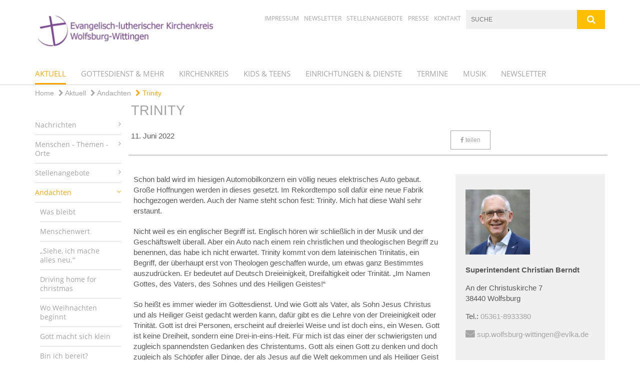

--- FILE ---
content_type: text/html; charset=utf-8
request_url: https://www.kirche-wolfsburg-wittingen.de/aktuell/andachten/andacht-2022-jun-11-christian-berndt
body_size: 16107
content:
<!DOCTYPE html>
<html lang='de'>
<head>
<!--[if lt IE 9]>
<script>'article aside footer header nav section time'.replace(/\w+/g,function(n){document.createElement(n)})</script>
<![endif]-->
<meta http-equiv="content-type" content="text/html; charset=utf-8" />
<title>Trinity</title>
<meta name="lang" content="de" />
<meta name="x-template" content="max-e:pages/media_release" />


<meta name="csrf-param" content="authenticity_token" />
<meta name="csrf-token" content="9MegdZgDPBO384/O3nLdDSu1au07lYcWEGXqgd4+Z+u4c+MJe7rIwIebMNy1BcZK1SqrUY570E8nvsiNoKyNeg==" />
<meta charset='utf-8'>
<meta content='kirchenkreis_wolfsburg_wittingen' name='x-siteprefix'>
<meta content='raphael' name='x-max-e-server'>
<meta content='IE=Edge,chrome=1' http-equiv='X-UA-Compatible'>
<meta content='width=device-width, initial-scale=1.0' name='viewport'>
<meta content='same-origin' name='referrer'>
<link rel="stylesheet" media="screen" href="https://assets-raphael.max-e.info/assets/application-f10422fc8e43019666c0b0452505b6cf4faae8c640daa8c6542361c73d3c225c.css" />
<script src="https://assets-raphael.max-e.info/assets/application-83f87e3944d58de5ad99a30bf6ab8b1f8801f5d0896d5b396a8d1393be150677.js"></script>
<!-- /Favicon -->
<link rel="shortcut icon" type="image/x-icon" href="https://assets-raphael.max-e.info/damfiles/default/kirchenkreis_wolfsburg_wittingen/bilder/logos/kirchenkreis-ww-logo-ohne-schriftzug-c5749e6c9d7bae824c80b6f48f34ea0b.jpg" />
<!-- / Page Properties CSS -->
<style>
  /**
   * Variables
   */
  /**
   * Text
   */
  /**
   * Buttons
   */
  /**
   * Input
   */
  /**
   * Mixins
   */
  /**
   * Typography
   */
  body,
  html {
    font-family: verdana, Arial, Helvetica, sans-serif;
    font-size: 15px;
    font-weight: normal;
    line-height: 21.75px;
    color: #585858;
    background: #ffffff; }
  
  h1 {
    font-size: 27px;
    font-weight: normal;
    font-family: Arial, Arial, Helvetica, sans-serif;
    line-height: 1.5;
    margin: 0;
      margin-bottom: 10px;
    display: inline-block;
    color: #A4A4A4; }
    h1:after {
      clear: both;
      content: "";
      display: table; }
    h1.block {
      display: block; }
    h1.inline {
      display: inline-block; }
  
  h2 {
    font-size: 22.5px;
    font-weight: normal;
    font-family: Arial, Arial, Helvetica, sans-serif;
    line-height: 1.3;
    margin: 0;
      margin-bottom: 10px;
    display: inline-block;
    color: #A4A4A4; }
    h2:after {
      clear: both;
      content: "";
      display: table; }
    h2.block {
      display: block; }
    h2.inline {
      display: inline-block; }
  
  h3 {
    font-size: 16.5px;
    font-weight: bold;
    font-family: Arial, Arial, Helvetica, sans-serif;
    line-height: 1.5;
    margin: 0;
      margin-bottom: 10px;
    display: inline-block;
    color: #A4A4A4; }
    h3:after {
      clear: both;
      content: "";
      display: table; }
    h3.block {
      display: block; }
    h3.inline {
      display: inline-block; }
  
  h4,
  .sv_qstn h5 {
    font-size: 15px;
    font-weight: bold;
    font-family: Arial, Arial, Helvetica, sans-serif;
    line-height: 18.75px;
    margin: 0;
      margin-bottom: 10px;
    display: inline-block;
    color: #A4A4A4; }
    h4:after,
    .sv_qstn h5:after {
      clear: both;
      content: "";
      display: table; }
    h4.block,
    .sv_qstn h5.block {
      display: block; }
    h4.inline,
    .sv_qstn h5.inline {
      display: inline-block; }
  
  #homepage .underlined {
    border-bottom: 1px solid #A4A4A4; }
  
  p {
    font-size: 15px;
    line-height: 21.75px; }
  
  .supplement {
    color: #585858;
    font-size: 12px;
    line-height: 22.5px; }
  
  .leaflet-container a,
  a {
    color: #A4A4A4; }
    .leaflet-container a:hover, .leaflet-container a:active, .leaflet-container a.active, .leaflet-container a:focus,
    a:hover,
    a:active,
    a.active,
    a:focus {
      color: #F8A152; }
      .leaflet-container a:hover.icon:before, .leaflet-container a:hover.icon:after, .leaflet-container a:active.icon:before, .leaflet-container a:active.icon:after, .leaflet-container a.active.icon:before, .leaflet-container a.active.icon:after, .leaflet-container a:focus.icon:before, .leaflet-container a:focus.icon:after,
      a:hover.icon:before,
      a:hover.icon:after,
      a:active.icon:before,
      a:active.icon:after,
      a.active.icon:before,
      a.active.icon:after,
      a:focus.icon:before,
      a:focus.icon:after {
        color: #F8A152; }
    .leaflet-container a .text,
    a .text {
      color: #585858; }
  
  input {
    color: #585858;
    font-size: 15px;
    line-height: 21px;
    border: 1px solid #d8d8d8; }
    input::-webkit-input-placeholder, input:-moz-placeholder, input::-moz-placeholder, input:-ms-input-placeholder {
      color: #A4A4A4; }
      input::-webkit-input-placeholder:active::-webkit-input-placeholder, input::-webkit-input-placeholder:active:-moz-placeholder, input::-webkit-input-placeholder:active::-moz-placeholder, input::-webkit-input-placeholder:active:-ms-input-placeholder, input::-webkit-input-placeholder:focus::-webkit-input-placeholder, input::-webkit-input-placeholder:focus:-moz-placeholder, input::-webkit-input-placeholder:focus::-moz-placeholder, input::-webkit-input-placeholder:focus:-ms-input-placeholder, input:-moz-placeholder:active::-webkit-input-placeholder, input:-moz-placeholder:active:-moz-placeholder, input:-moz-placeholder:active::-moz-placeholder, input:-moz-placeholder:active:-ms-input-placeholder, input:-moz-placeholder:focus::-webkit-input-placeholder, input:-moz-placeholder:focus:-moz-placeholder, input:-moz-placeholder:focus::-moz-placeholder, input:-moz-placeholder:focus:-ms-input-placeholder, input::-moz-placeholder:active::-webkit-input-placeholder, input::-moz-placeholder:active:-moz-placeholder, input::-moz-placeholder:active::-moz-placeholder, input::-moz-placeholder:active:-ms-input-placeholder, input::-moz-placeholder:focus::-webkit-input-placeholder, input::-moz-placeholder:focus:-moz-placeholder, input::-moz-placeholder:focus::-moz-placeholder, input::-moz-placeholder:focus:-ms-input-placeholder, input:-ms-input-placeholder:active::-webkit-input-placeholder, input:-ms-input-placeholder:active:-moz-placeholder, input:-ms-input-placeholder:active::-moz-placeholder, input:-ms-input-placeholder:active:-ms-input-placeholder, input:-ms-input-placeholder:focus::-webkit-input-placeholder, input:-ms-input-placeholder:focus:-moz-placeholder, input:-ms-input-placeholder:focus::-moz-placeholder, input:-ms-input-placeholder:focus:-ms-input-placeholder {
        opacity: 0; }
    input:active, input:focus {
      border: 1px solid #Ffbf00; }
  
  label {
    font-size: 15px;
    font-weight: normal;
    line-height: 21px; }
  
  .date {
    color: #585858; }
  
  /**
   * Lists
   */
  .content ul li:before {
    color: #A4A4A4; }
  .content ol li:before {
    color: #A4A4A4; }
  
  /**
   * Defaults
   */
  .article-highlight {
    background: rgba(164, 164, 164, 0.1);
    padding: 15px; }
  
  .purple-light-bg {
    background-color: #Ffbf00; }
  
  .button-link {
    cursor: pointer;
    display: inline-block;
    font-size: 15px;
    font-weight: normal;
    background-color: #Ffbf00;
    -webkit-transition: background-color 0.5s ease;
    -moz-transition: background-color 0.5s ease;
    -o-transition: background-color 0.5s ease;
    transition: background-color 0.5s ease;
    text-align: center;
    color: #fff;
    line-height: 21px;
    padding: 10px;
    width: 100%; }
  
  .ul-columns {
    -moz-column-count: 2;
    -moz-column-gap: 20px;
    -webkit-column-count: 2;
    -webkit-column-gap: 20px;
    column-count: 2;
    column-gap: 20px;
    list-style-position: inside; }
    .ul-columns:hover {
      background-color: #A4A4A4;
      color: #fff; }
  
  /**
   * Buttons
   */
  .btn {
    background-color: #ffffff;
    border-color: #ffffff;
    color: #171717; }
    .btn:hover, .btn:focus, .btn:active, .btn.active {
      background-color: #ebebeb;
      border-color: #e0e0e0;
      color: #171717; }
    .btn.disabled, .btn.disabled:hover, .btn.disabled:focus, .btn.disabled:active, .btn.disabled.active, .btn[disabled], .btn[disabled]:hover, .btn[disabled]:focus, .btn[disabled]:active, .btn[disabled].active {
      background-color: #ffffff;
      border-color: #ffffff;
      opacity: 0.7; }
    .btn .badge {
      background-color: #fff;
      color: #ffffff; }
    .btn.primary, .btn-primary, .btn.press {
      background-color: #A4A4A4;
      border-color: #A4A4A4;
      color: white; }
      .btn.primary:hover, .btn.primary:focus, .btn.primary:active, .btn.primary.active, .btn-primary:hover, .btn-primary:focus, .btn-primary:active, .btn-primary.active, .btn.press:hover, .btn.press:focus, .btn.press:active, .btn.press.active {
        background-color: #909090;
        border-color: #858585;
        color: white; }
      .btn.primary.disabled, .btn.primary.disabled:hover, .btn.primary.disabled:focus, .btn.primary.disabled:active, .btn.primary.disabled.active, .btn.primary[disabled], .btn.primary[disabled]:hover, .btn.primary[disabled]:focus, .btn.primary[disabled]:active, .btn.primary[disabled].active, .btn-primary.disabled, .btn-primary.disabled:hover, .btn-primary.disabled:focus, .btn-primary.disabled:active, .btn-primary.disabled.active, .btn-primary[disabled], .btn-primary[disabled]:hover, .btn-primary[disabled]:focus, .btn-primary[disabled]:active, .btn-primary[disabled].active, .btn.press.disabled, .btn.press.disabled:hover, .btn.press.disabled:focus, .btn.press.disabled:active, .btn.press.disabled.active, .btn.press[disabled], .btn.press[disabled]:hover, .btn.press[disabled]:focus, .btn.press[disabled]:active, .btn.press[disabled].active {
        background-color: #A4A4A4;
        border-color: #A4A4A4;
        opacity: 0.7; }
      .btn.primary .badge, .btn-primary .badge, .btn.press .badge {
        background-color: #fff;
        color: #A4A4A4; }
    .btn.news {
      background-color: #ffa600;
      border-color: #ffa600;
      color: white; }
      .btn.news:hover, .btn.news:focus, .btn.news:active, .btn.news.active {
        background-color: #d68b00;
        border-color: #c27e00;
        color: white; }
      .btn.news.disabled, .btn.news.disabled:hover, .btn.news.disabled:focus, .btn.news.disabled:active, .btn.news.disabled.active, .btn.news[disabled], .btn.news[disabled]:hover, .btn.news[disabled]:focus, .btn.news[disabled]:active, .btn.news[disabled].active {
        background-color: #ffa600;
        border-color: #ffa600;
        opacity: 0.7; }
      .btn.news .badge {
        background-color: #fff;
        color: #ffa600; }
  
  button {
    cursor: pointer;
    display: inline-block;
    font-size: 15px;
    font-weight: normal;
    background-color: #Ffbf00;
    -webkit-transition: background-color 0.5s ease;
    -moz-transition: background-color 0.5s ease;
    -o-transition: background-color 0.5s ease;
    transition: background-color 0.5s ease;
    text-align: center;
    color: #fff;
    line-height: 21px;
    padding: 10px;
    width: 100%;
    border: 0;
    margin-top: 20px; }
    button[disabled] {
      background: #cccccc;
      cursor: not-allowed; }
  
  /**
   * Navigation
   */
  #main-navi li a,
  #meta li a,
  #left-navi li a {
    color: #A4A4A4;
    font-family: "Open Sans"; }
    #main-navi li a:active, #main-navi li a.active, #main-navi li a.icon:before,
    #meta li a:active,
    #meta li a.active,
    #meta li a.icon:before,
    #left-navi li a:active,
    #left-navi li a.active,
    #left-navi li a.icon:before {
      color: #ffa600; }
    #main-navi li a:hover, #main-navi li a:focus,
    #meta li a:hover,
    #meta li a:focus,
    #left-navi li a:hover,
    #left-navi li a:focus {
      color: #F8A152; }
  
  #main-navi ul.second-level-nav a:hover, #main-navi ul.second-level-nav a:active, #main-navi ul.second-level-nav a.active, #main-navi ul.second-level-nav a:focus {
    border-bottom: 1px solid #ffa600; }
  #main-navi li a {
    font-size: 15px;
    line-height: 18.75px; }
    #main-navi li a:active, #main-navi li a.active {
      border-bottom: 3px solid #ffa600; }
    #main-navi li a:hover, #main-navi li a:focus {
      border-bottom: 3px solid #F8A152; }
  #main-navi .button > a {
    border: 3px solid #A4A4A4;
    background-color: #A4A4A4; }
  #main-navi #hkd-layer a {
    color: #F8A152; }
    #main-navi #hkd-layer a:hover, #main-navi #hkd-layer a:active, #main-navi #hkd-layer a.active, #main-navi #hkd-layer a:focus {
      color: #A4A4A4; }
  
  #mobile-navi-alternative a:hover, #mobile-navi-alternative a:focus, #mobile-navi-alternative a:active, #mobile-navi-alternative a.active,
  #mobile-navi-alternative .sub-link:hover,
  #mobile-navi-alternative .sub-link:focus,
  #mobile-navi-alternative .sub-link:active,
  #mobile-navi-alternative .sub-link.active {
    color: #F8A152; }
  
  #mobile-navigation .button > a,
  #mobile-navigation .button .sub-link,
  #mobile-navi-alternative .button > a,
  #mobile-navi-alternative .button .sub-link {
    background-color: #F8A152; }
    #mobile-navigation .button > a:hover, #mobile-navigation .button > a:focus, #mobile-navigation .button > a:active, #mobile-navigation .button > a.active,
    #mobile-navigation .button .sub-link:hover,
    #mobile-navigation .button .sub-link:focus,
    #mobile-navigation .button .sub-link:active,
    #mobile-navigation .button .sub-link.active,
    #mobile-navi-alternative .button > a:hover,
    #mobile-navi-alternative .button > a:focus,
    #mobile-navi-alternative .button > a:active,
    #mobile-navi-alternative .button > a.active,
    #mobile-navi-alternative .button .sub-link:hover,
    #mobile-navi-alternative .button .sub-link:focus,
    #mobile-navi-alternative .button .sub-link:active,
    #mobile-navi-alternative .button .sub-link.active {
      color: #F8A152; }
  
  #meta li a {
    font-size: 12px;
    line-height: 18px; }
  
  #left-navi li a {
    font-size: 14px;
    line-height: 18px; }
  
  #toggle-mobile-nav {
    color: #A4A4A4; }
    #toggle-mobile-nav:hover, #toggle-mobile-nav:focus {
      color: #ffa600; }
  
  #header-hkd #toggle-mobile-nav {
    color: #A4A4A4; }
    #header-hkd #toggle-mobile-nav:hover, #header-hkd #toggle-mobile-nav:focus {
      color: #F8A152; }
  
  .mobileNavigation-wrapper a:hover {
    color: #A4A4A4; }
  
  /**
   * Boxen
   */
  .email-container,
  .box {
    background: #f0f0f0; }
  
  /**
   * Search
   */
  .search-form button {
    background-color: #Ffbf00; }
  
  .content #query {
    border: 1px solid #Ffbf00; }
  
  .search {
    background-color: #Ffbf00; }
  
  #g-and-k-search .bootstrap-select {
    border: 1px solid #Ffbf00; }
  
  /**
   * Header
   */
  #header .sprengel-name {
    color: #A4A4A4; }
  
  .header-bg {
    background-color: #ffffff; }
  
  #logo-subline {
    color: #A4A4A4;
    font-family: verdana, Arial, Helvetica, sans-serif; }
  
  /**
   * Slider
   */
  .homepage-slider .slick-slide .more,
  .header-slider .slick-slide .more {
    color: #A4A4A4; }
  
  /**
   * Wir E Box
   */
  .wir-e-box a.block:hover .name, .wir-e-box a.block:focus .name, .wir-e-box a.block:active .name {
    color: #F8A152; }
  
  /**
   * Overview Teaser Collection
   */
  .overview-teaser .teaser {
    background: #F8A152; }
    .overview-teaser .teaser:hover .read-more {
      background-color: #A4A4A4; }
  .overview-teaser .text {
    position: absolute;
    content: "";
    top: 0;
    height: 100%;
    width: 100%;
    background-color: #F8A152;
    background-color: rgba(248, 161, 82, 0.6); }
  .overview-teaser .read-more {
    cursor: pointer;
    display: inline-block;
    font-size: 15px;
    font-weight: normal;
    background-color: #Ffbf00;
    -webkit-transition: background-color 0.5s ease;
    -moz-transition: background-color 0.5s ease;
    -o-transition: background-color 0.5s ease;
    transition: background-color 0.5s ease;
    text-align: center;
    color: #fff;
    line-height: 21px;
    padding: 10px;
    width: 100%; }
  
  /**
   * Overview Main teaser
   */
  .overview-main-teaser .content-right {
    background: #f0f0f0; }
  .overview-main-teaser .search-btn {
    cursor: pointer;
    display: inline-block;
    font-size: 15px;
    font-weight: normal;
    background-color: #Ffbf00;
    -webkit-transition: background-color 0.5s ease;
    -moz-transition: background-color 0.5s ease;
    -o-transition: background-color 0.5s ease;
    transition: background-color 0.5s ease;
    text-align: center;
    color: #fff;
    line-height: 21px;
    padding: 10px;
    width: 100%; }
  .overview-main-teaser .date {
    font-size: 18.75px;
    line-height: 23.4375px;
    color: #585858; }
  .overview-main-teaser .text {
    font-size: 20px; }
  .overview-main-teaser .verse {
    color: #585858; }
  
  /**
   * Marginal
   */
  .marginal p {
    color: #585858; }
  .marginal .content-element article {
    background: #f0f0f0; }
  .marginal h2 {
    font-size: 22.5px;
    font-weight: normal;
    font-family: Arial, Arial, Helvetica, sans-serif;
    line-height: 1.3;
    margin: 0;
      margin-bottom: 10px;
    display: inline-block;
    color: #A4A4A4;
    border-bottom: 3px solid #A4A4A4; }
    .marginal h2:after {
      clear: both;
      content: "";
      display: table; }
    .marginal h2.block {
      display: block; }
    .marginal h2.inline {
      display: inline-block; }
  .marginal h3 {
    font-size: 16.5px;
    font-weight: normal;
    font-family: Arial, Arial, Helvetica, sans-serif;
    line-height: 1.5;
    margin: 0;
      margin-bottom: 10px;
    display: inline-block;
    color: #A4A4A4;
    border-bottom: 3px solid #A4A4A4; }
    .marginal h3:after {
      clear: both;
      content: "";
      display: table; }
    .marginal h3.block {
      display: block; }
    .marginal h3.inline {
      display: inline-block; }
  
  /**
   * Events */
  #events .event-box {
    background: #f0f0f0; }
    #events .event-box .date {
      background-color: #Ffbf00; }
      #events .event-box .date.highlight-event {
        background-color: #A4A4A4; }
    #events .event-box .text {
      height: 88.5px; }
      @media (min-width: 442px) and (max-width: 991px) {
        #events .event-box .text {
          -webkit-line-clamp: 3;
          -moz-line-clamp: 3;
          height: 45px; } }
      @media (min-width: 992px) and (max-width: 1200px) {
        #events .event-box .text {
          -webkit-line-clamp: 4;
          -moz-line-clamp: 4;
          height: 66.75px; } }
    #events .event-box .info {
      color: #585858; }
    #events .event-box .location {
      color: #9b9b9b;
      font-size: 12px;
      line-height: 14.4px; }
  
  #event-search .btn.search:hover {
    background-color: #A4A4A4; }
  
  #event .title {
    color: #A4A4A4; }
  #event .image-source {
    font-size: 12px;
    line-height: 14.4px;
    color: #585858; }
  #event .date {
    color: #A4A4A4; }
  #event .icon:before {
    font-size: 15px;
    color: #A4A4A4; }
  
  /**
   * Video/Audio
   */
  .vjs-default-skin .vjs-progress-holder .vjs-play-progress {
    background-color: #ffa600; }
  .vjs-default-skin .vjs-volume-level {
    background-color: #ffa600; }
  .vjs-default-skin .vjs-slider {
    background-color: #A4A4A4;
    background-color: rgba(164, 164, 164, 0.9); }
  
  /**
   * HP Topics
   */
  #hp-topics .hp-teaser .button {
    cursor: pointer;
    display: inline-block;
    font-size: 15px;
    font-weight: normal;
    background-color: #Ffbf00;
    -webkit-transition: background-color 0.5s ease;
    -moz-transition: background-color 0.5s ease;
    -o-transition: background-color 0.5s ease;
    transition: background-color 0.5s ease;
    text-align: center;
    color: #fff;
    line-height: 21px;
    padding: 10px;
    width: 100%; }
  #hp-topics .hp-teaser .text p {
    height: 87px; }
  #hp-topics .hp-teaser .text h3 {
    font-size: 18.75px;
    line-height: 23.4375px; }
  #hp-topics .more-topics .show-more-topics {
    color: #A4A4A4; }
  #hp-topics .more-topics:before {
    color: #A4A4A4; }
  #hp-topics .more-topics:hover .show-more-topics {
    color: #Ffbf00; }
  #hp-topics .more-topics:hover:before {
    color: #Ffbf00; }
  
  /**
   * News
   */
  .news-press:before {
    color: #A4A4A4; }
  .news-press .button.news, .news-press .button.teaser_news {
    background-color: #ffa600;
    color: #fff; }
  .news-press .button.press {
    background-color: #A4A4A4;
    color: #fff; }
  .news-press .show-mote-news-press {
    color: #A4A4A4; }
  .news-press .more-news-press:hover .show-more-news-press {
    color: #Ffbf00; }
  .news-press .more-news-press:hover:before {
    color: #Ffbf00; }
  .news-press article .type {
    border-top: 1px solid #ffffff; }
  .news-press .text p {
    height: 65.25px; }
  .news-press .date {
    color: #585858;
    font-size: 12px;
    line-height: 14.4px; }
  .news-press h3 {
    max-height: 3; }
  
  .hkd-site .news-press .button.news, .hkd-site .news-press .button.teaser_news {
    background-color: #A4A4A4; }
  .hkd-site .news-press .more-news-press .show-more-news-press, .hkd-site .news-press .more-news-press:before {
    color: #F8A152; }
  .hkd-site .news-press .more-news-press:hover .show-more-news-press, .hkd-site .news-press .more-news-press:hover:before {
    color: #A4A4A4; }
  
  /**
   * Bootstrap select
   */
  .bootstrap-select:not([class*="col-"]):not([class*="form-control"]):not(.input-group-btn) .caret {
    background-color: #Ffbf00; }
  .bootstrap-select:not([class*="col-"]):not([class*="form-control"]):not(.input-group-btn) .dropdown-toggle:focus {
    border-color: #A4A4A4; }
  .bootstrap-select:not([class*="col-"]):not([class*="form-control"]):not(.input-group-btn) .dropdown-menu {
    color: #585858; }
  
  /**
   */ Fancybox
   */
  .fancybox-close:before {
    color: #A4A4A4; }
  
  .fancybox-nav:hover span {
    color: #A4A4A4; }
  
  /**
   * Footer
   */
  #footer a {
    font-size: 14px;
    line-height: 18px; }
  
  .hkd-site #footer a {
    color: #A4A4A4; }
    .hkd-site #footer a:hover, .hkd-site #footer a:focus {
      color: #F8A152; }
    .hkd-site #footer a:active, .hkd-site #footer a.active {
      color: #ffa600; }
  
  /**
   * Footnote
   */
  .footnote p {
    color: #585858; }
  
  /**
   * Forms
   */
  .form-horizontal {
    color: #585858; }
  
  .required-fields {
    font-size: 12px;
    line-height: 14.4px; }
  
  /**
   * Gallery
   */
  .gallery .img-description p {
    color: #585858; }
  
  /**
   * Content
   */
  .content .content-title h3 {
    color: #585858; }
  .content .article .text-source {
    color: #585858;
    font-size: 12px; }
  .content li:before {
    color: #585858; }
  
  /**
   * Media releases
   */
  .media-release-item p {
    color: #585858; }
  
  .release-type-date {
    color: #585858; }
  
  /**
   * Newsletter
   */
  .newsletter #email {
    background-color: #ffffff; }
  
  /**
   * Extra highlighting newsletter on homepage
   */
  #homepage .website-color {
    background-color: #ffffff; }
  
  /**
   * Pers details
   */
  .pers_details h3 {
    color: #585858; }
  
  /**
   * Quotes
   */
  blockquotes {
    color: #585858;
    line-height: 21.75px;
    font-size: 15px; }
    blockquotes:before {
      color: #585858; }
    blockquotes + figcaption {
      color: #585858;
      font-size: 12px;
      line-height: 14.4px; }
  
  /**
   * Search
   */
  #query {
    background-color: #f0f0f0;
    color: #A4A4A4;
    font-size: 12px; }
  
  #query[placeholder] {
    color: #A4A4A4; }
  
  #site-search-hkd #query,
  #site-search-hkd #people-search-query,
  #people-search #query,
  #people-search #people-search-query {
    font-size: 12px; }
  #site-search-hkd button,
  #people-search button {
    background-color: transparent;
    color: #A4A4A4;
    outline: none; }
  @media (max-width: 768px) {
    #site-search-hkd button,
    #people-search button {
      background-color: #7f7f7f; }
    #site-search-hkd .react-autosuggest__container,
    #people-search .react-autosuggest__container {
      background-color: #f0f0f0; } }
  
  @media (max-width: 768px) {
    #people-search-query[placeholder] {
      color: #A4A4A4; } }
  
  #header.header-belongs-to-hkd #site-search-hkd button,
  #header.header-belongs-to-hkd #people-search button {
    color: #7f7f7f; }
  #header.header-belongs-to-hkd #toggle-mobile-nav {
    color: #7f7f7f; }
  
  /**
   * Mottoes
   */
  #calendar a.active, #calendar a:hover, #calendar a:focus {
    background-color: #ffa600; }
  
  /**
   * Table
   */
  .table-wrapper {
    color: #585858; }
  
  /**
   * Teaser
   */
  article.teaser a p {
    color: #585858; }
  article.teaser a:hover p, article.teaser a:active p, article.teaser a:focus p {
    color: #585858; }
  
  /**
   * Video
   */
  video h3 {
    color: #585858; }
  
  /**
   * Social share
   */
  .social-media-share a {
    border: 1px solid #A4A4A4;
    color: #A4A4A4; }
  
  /**
   * Productbox
   */
  .product-box .product-name {
    color: #A4A4A4; }
  .product-box .to-product {
    cursor: pointer;
    display: inline-block;
    font-size: 15px;
    font-weight: normal;
    background-color: #Ffbf00;
    -webkit-transition: background-color 0.5s ease;
    -moz-transition: background-color 0.5s ease;
    -o-transition: background-color 0.5s ease;
    transition: background-color 0.5s ease;
    text-align: center;
    color: #fff;
    line-height: 21px;
    padding: 10px;
    width: 100%; }
    .product-box .to-product:hover, .product-box .to-product:focus {
      background-color: #A4A4A4; }
  .product-box .product-teaser .fa-search-plus {
    color: rgba(255, 191, 0, 0.6); }
  
  /**
   * Bread crumb
   */
  .breadcrumb-content a {
    color: #A4A4A4;
    font-size: 14px;
    line-height: 18px; }
    .breadcrumb-content a:hover, .breadcrumb-content a:focus {
      color: #F8A152; }
    .breadcrumb-content a:active, .breadcrumb-content a.active {
      color: #ffa600; }
  
  /**
   * Social Media Area
   */
  .social-media .icon.global {
    background: #A4A4A4; }
  
  .social-media-more:before {
    color: #A4A4A4; }
  .social-media-more:hover, .social-media-more:hover:before {
    color: #Ffbf00; }
  
  /**
   * Landing page
   */
  @media (min-width: 768px) {
    .landingpage #branding {
      border-bottom: 10px solid #A4A4A4; } }
  @media (min-width: 768px) {
    .landingpage .link-to-home {
      background: #A4A4A4; }
      .landingpage .link-to-home a {
        color: #fff; } }
  
  /**
   * Geo Maps
   */
  #geo-maps h2 {
    color: #A4A4A4; }
  
  .map-info h3 {
    height: 34.75px; }
  
  /**
   * Panels
   */
  .panel > a {
    border-left: 3px solid #ffa600;
    padding-right: 25px; }
    .panel > a.collapsed {
      border-color: #A4A4A4;
      color: #A4A4A4; }
      .panel > a.collapsed:hover {
        border-color: #ffa600; }
  .panel > div {
    background-color: #ffffff;
    border-left: 3px solid #ffa600; }
  .panel .panel > a.collapsed {
    border-left: 2px solid #Ffbf00; }
  .panel .panel > a:hover {
    border-color: #ffa600; }
  
  /**
   * Pagination
   */
  .pagination .current {
    color: #Ffbf00; }
  .pagination .previous_page,
  .pagination .next_page {
    background-color: #Ffbf00; }
    .pagination .previous_page:hover, .pagination .previous_page:focus, .pagination .previous_page:active, .pagination .previous_page.active,
    .pagination .next_page:hover,
    .pagination .next_page:focus,
    .pagination .next_page:active,
    .pagination .next_page.active {
      background-color: #A4A4A4; }
  
  /**
   * People search HkD
   */
  .react-autosuggest__suggestions-list li {
    color: #A4A4A4; }
    .react-autosuggest__suggestions-list li:hover, .react-autosuggest__suggestions-list li:focus, .react-autosuggest__suggestions-list li:active, .react-autosuggest__suggestions-list li.react-autosuggest__suggestion--highlighted {
      color: #F8A152; }
  
  /**
   * Courses
   */
  .course strong {
    font-weight: bold;
    color: #A4A4A4; }
  
  #faq-overview .category-box {
    border: 1px solid #A4A4A4; }
  
  /**
   * Webforms
   */
  .webform-article input[type=text],
  .webform-article input[type=number],
  .webform-article input[type=email] {
    border-left-color: #A4A4A4; }
  
  .sv-ranking-item__icon {
    fill: #A4A4A4 !important; }
  
  .sv_main.sv_main .sv-boolean__switch {
    background-color: #A4A4A4 !important; }
  
  /**
   * Door Calendar
   */
  .calendar-door-content-text {
    font-family: Arial, Arial, Helvetica, sans-serif; }
  
  .calendar-door-content-circle {
    background-color: #A4A4A4; }
</style>


<meta content='Trinity' property='og:title'>
<meta content='http://www.kirche-wolfsburg-wittingen.de/aktuell/andachten/andacht-2022-jun-11-christian-berndt' property='og:url'>
<meta content='' property='og:description'>

</head>
<body class='' data-site-prefix='kirchenkreis_wolfsburg_wittingen' data-template='media-release' id='media-release'>
<a id='page-top'></a>
<header class='header-bg' id='header'>
<div class='container'>
<div class='row'>
<div class='col-xs-12 col-md-4'>
<div class='visible-xs visible-sm' data-component='mobile-navi-alternative' id='main-navi-mobile'>
<span class='pull-right' id='toggle-mobile-nav'>
<i class='fa fa-bars'></i>
</span>
<div class='clearfix'></div>
</div>
<a id="branding" href="/"><img src="https://assets-raphael.max-e.info/damfiles/logo/kirchenkreis_wolfsburg_wittingen/bilder/logos/Logo_KKWW_quer_s950-74f202d089a3e14c62f1f06dc0329f27.jpg" alt="Logo_KKWW_quer_s950" width="750.0" height="167" class="brand boc" title="" srcset="https://assets-raphael.max-e.info/damfiles/logo/kirchenkreis_wolfsburg_wittingen/bilder/logos/Logo_KKWW_quer_s950_050-74f202d089a3e14c62f1f06dc0329f27.jpg 375w, https://assets-raphael.max-e.info/damfiles/logo/kirchenkreis_wolfsburg_wittingen/bilder/logos/Logo_KKWW_quer_s950_200-74f202d089a3e14c62f1f06dc0329f27.jpg 1500w" />
</a></div>
<div class='col-xs-12 hidden-xs hidden-sm col-md-5'>
<div class='uppercase' id='meta'>
<ul class='pull-right'>
<li>
<a href="/meta/impressum">Impressum</a>
</li>
<li>
<a href="/newsletter">Newsletter</a>
</li>
<li>
<a href="/aktuell/stellenangebote">Stellenangebote</a>
</li>
<li>
<a href="/aktuell/pressemitteilungen">Presse</a>
</li>
<li>
<a href="/meta/kontakt/febaa6b7-4b68-4e79-a019-7b8d9aedfb89">Kontakt</a>
</li>
</ul>
</div>

</div>
<div class='col-md-3 col-xs-12 hidden-xs hidden-sm'>
<div id='site-search'>
<form class="search-form" action="/meta/suche" accept-charset="UTF-8" method="get"><input name="utf8" type="hidden" value="&#x2713;" />
<div class='pull-left'>
<input type="text" name="query" id="query" placeholder="Suche" />
</div>
<button name="button" type="submit" class="pull-right"><i class='fa fa-search'></i>
</button></form>

</div>

</div>
</div>
<div class='row'>
<div class='col-xs-12'>
<nav class='uppercase hidden-xs hidden-sm' id='main-navi'>
<ul class='nav navbar-nav hidden-xs'>
<li class='active'>
<a class="active" href="/aktuell">Aktuell</a>
</li>
<li class=''>
<a class="" href="/godis">Gottesdienst &amp; mehr</a>
</li>
<li class=''>
<a class="" href="/wir-fuer-sie">Kirchenkreis</a>
</li>
<li class=''>
<a class="" href="/kinder">Kids &amp; Teens</a>
</li>
<li class=''>
<a class="" href="/dienste">Einrichtungen &amp; Dienste</a>
</li>
<li class=''>
<a class="" href="/termine">Termine</a>
</li>
<li class=''>
<a class="" href="/musizieren">Musik</a>
</li>
<li class=''>
<a class=" last" href="/newsletter">Newsletter</a>
</li>
</ul>

</nav>
</div>
</div>
</div>
</header>


<div id='body-wrapper'>
<div class='wrapper' data-component='header-slider'>
<div class='header-slider header-slider-active'>
</div>
</div>


<div class='container'>
<div class='row'>
<div class='col-xs-12'>
<ul class='breadcrumb-content'>
<li>
<a href="/">Home</a>
</li>
<li>
<a href="/aktuell"><i class='fa fa-chevron-right'></i>
Aktuell
</a></li>
<li>
<a href="/aktuell/andachten"><i class='fa fa-chevron-right'></i>
Andachten
</a></li>
<li>
<a class="active" href="/aktuell/andachten/andacht-2022-jun-11-christian-berndt"><i class='fa fa-chevron-right'></i>
Trinity
</a></li>
</ul>
</div>
</div>
</div>

<div class='container'>
<div class='row'>
<div class='col-xs-12 col-md-3 col-lg-2'>
<div class='hidden-xs hidden-sm hyphenate' id='left-navi'>
<ul class='second-level-nav'>
<li>
<a class="" href="/aktuell/nachrichten"><span>Nachrichten</span>
<i class='fa fa-angle-right'></i>
<div class='clearfix'></div>
</a></li>

<li>
<a class="" href="/aktuell/menschen-themen-orte"><span>Menschen - Themen - Orte</span>
<i class='fa fa-angle-right'></i>
<div class='clearfix'></div>
</a></li>

<li>
<a class="" href="/aktuell/stellenangebote"><span>Stellenangebote</span>
<i class='fa fa-angle-right'></i>
<div class='clearfix'></div>
</a></li>

<li>
<a class="active" href="/aktuell/andachten"><span>Andachten</span>
<i class='fa fa-angle-down'></i>
<div class='clearfix'></div>
</a><ul class='sub third-level-nav'>
<li>
<a class="" href="/aktuell/andachten/andacht-2026-jan-17-esther-staak">Was bleibt
</a></li>
<li>
<a class="" href="/aktuell/andachten/andacht-2026-jan-10-karsten-heitkamp">Menschenwert
</a></li>
<li>
<a class="" href="/aktuell/andachten/andacht-2025-dez-27-andacht-zur-jahreslosung-marianne-gorka">„Siehe, ich mache alles neu.“
</a></li>
<li>
<a class="" href="/aktuell/andachten/andacht-2025-dez-28-patrick-haase">Driving home for christmas
</a></li>
<li>
<a class="" href="/aktuell/andachten/andacht-2025-dez-22-johann-staak">Wo Weihnachten beginnt
</a></li>
<li>
<a class="" href="/aktuell/andachten/andacht-2025-dez-20-helmut-kramer">Gott macht sich klein
</a></li>
<li>
<a class="" href="/aktuell/andachten/andacht-2025-dez-06-johann-staak">Bin ich bereit?
</a></li>
<li>
<a class="" href="/aktuell/andachten/andacht-2025-nov-22-esther-staak">Wo Gott wohnt
</a></li>
<li>
<a class="" href="/aktuell/andachten/andacht-2025-nov-20-helmut-kramer">Menschlich bleiben
</a></li>
<li>
<a class="" href="/aktuell/andachten/andacht-2025-nov-1-karsten-heitkamp">Gutmensch
</a></li>
<li>
<a class="" href="/aktuell/andachten/andacht-2025-okt-31-heinrich-springhorn">Red&#39;, was wahr ist
</a></li>
<li>
<a class="" href="/aktuell/andachten/andacht-2025-okt-24-heike-burkert">Zeitenwechsel
</a></li>
<li>
<a class="" href="/aktuell/andachten/andacht-2025-okt-04-patrick-haase">Alle Augen warten auf dich
</a></li>
<li>
<a class="" href="/aktuell/andachten/andacht-2025-sept-27-karsten-heitkamp">Im Schlaf
</a></li>
<li>
<a class="" href="/aktuell/andachten/andacht-2025-sept-26-christian-berndt">Sprachenwunder
</a></li>
<li>
<a class="" href="/aktuell/andachten/andacht-sept-19-florian-herterich">GottVertrauen wagen
</a></li>
<li>
<a class="" href="/aktuell/andachten/andacht-sept-17-helmut-kramer">Zuversicht und Stärke
</a></li>
<li>
<a class="" href="/aktuell/andachten/andacht-2025-aug-31-helmut-kramer">Die Füße Jesu…
</a></li>
<li>
<a class="" href="/aktuell/andachten/andacht-2025-aug-23-christian-berndt">Auf wackligen Füßen
</a></li>
<li>
<a class="" href="/aktuell/andachten/andacht-2025-aug-09-karsten-heitkamp">Friedenstraum
</a></li>
<li>
<a class="" href="/aktuell/andachten/andacht-jul-24-florian-herterich">Tieftaucher
</a></li>
<li>
<a class="" href="/aktuell/andachten/andacht-2025-jun-22-heinrich-springhorn">Vollkommene Gemeinschaft
</a></li>
<li>
<a class="" href="/aktuell/andachten/andacht-2025-jun-06-florian-herterich">Wenn es bloß so einfach wäre...
</a></li>
<li>
<a class="" href="/aktuell/andachten/andacht-2025-mai-11-helmut-kramer">Vom Weinstock und den Reben
</a></li>
<li>
<a class="" href="/aktuell/andachten/andacht-2025-apr-11-winfried-gringmuth">Hasen
</a></li>
<li>
<a class="" href="/aktuell/andachten/andacht-2025-mrz-02-heinrich-springhorn">Im Märzen
</a></li>
<li>
<a class="" href="/aktuell/andachten/andacht-2025-feb-15-karsten-heitkamp">Verrechnet
</a></li>
<li>
<a class="" href="/aktuell/andachten/andacht-2025-jan-25-uta-heine">Das Flüstern der Ewigkeit
</a></li>
<li>
<a class="" href="/aktuell/andachten/andacht-2025-jan-12-heinrich-springhorn">Epiphanias
</a></li>
<li>
<a class="" href="/aktuell/andachten/andacht-2025-jan-05-florian-herterich">Wie alles wieder besser wird
</a></li>
<li>
<a class="" href="/aktuell/andachten/andacht-2025-jan-01-helmut-kramer">Jahreswechsel – Wendezeit
</a></li>
<li>
<a class="" href="/aktuell/andachten/andacht-2024-dez-28-jahreslosung2025-marianne-gorka">Prüft alles und behaltet das Gute!
</a></li>
<li>
<a class="" href="/aktuell/andachten/andacht-2024-dez-23-auslegebrief-landesbischof">Weite Aussicht
</a></li>
<li>
<a class="" href="/aktuell/andachten/andacht-2024-dez-21-helmut-kramer">Licht der Herrlichkeit Gottes
</a></li>
<li>
<a class="" href="/aktuell/andachten/andacht-2024-dez-07-heinrich-springhorn">Externalisierung
</a></li>
<li>
<a class="" href="/aktuell/andachten/andacht-2024-nov-30-karsten-heitkamp">Mit Kinderaugen
</a></li>
<li>
<a class="" href="/aktuell/andachten/andacht-2024-okt-19-helmut-kramer">Friedfertigkeit üben
</a></li>
<li>
<a class="" href="/aktuell/andachten/andacht-2024-oktober-12-heinrich-springhorn">Herbst
</a></li>
<li>
<a class="" href="/aktuell/andachten/andacht-2024-sept-28-karsten-heitkamp">Michael
</a></li>
<li>
<a class="" href="/aktuell/andachten/andacht-2024-sept-19-patrick-haase">Leben und weben: In Gottes Hand
</a></li>
<li>
<a class="" href="/aktuell/andachten/andacht-2024-aug-17-helmut-kramer">Eine hässliche Lücke
</a></li>
<li>
<a class="" href="/aktuell/andachten/andacht-2024-aug-03-karsten-heitkamp">Alles
</a></li>
<li>
<a class="" href="/aktuell/andachten/andacht-2024-jul-11-florian-herterich">Das Haus im Glas
</a></li>
<li>
<a class="" href="/aktuell/andachten/andacht-2024-jul-13-florian-herterich">Helfen ist möglich
</a></li>
<li>
<a class="" href="/aktuell/andachten/andacht-2024-jul-05-jan-weihmann">Haben Sie mal fünf Minuten?
</a></li>
<li>
<a class="" href="/aktuell/andachten/andacht-2024-jun-30-helmut-kramer">Leere Netze
</a></li>
<li>
<a class="" href="/aktuell/andachten/andacht-2024-jun-28-heike-burkert">Ich versteh&#39; die Welt nicht mehr…
</a></li>
<li>
<a class="" href="/aktuell/andachten/andacht-2024-juni-08-olaf-klein">Unterschiedliche Perspektiven
</a></li>
<li>
<a class="" href="/aktuell/andachten/andacht-2024-juni-02-heinrich-springhorn">Juniwind
</a></li>
<li>
<a class="" href="/aktuell/andachten/andacht-2024-mai-26-heinrich-springhorn">Dreifaltig
</a></li>
<li>
<a class="" href="/aktuell/andachten/andacht-2024-mai-18-karsten-heitkamp">Ziemlich guter Geist
</a></li>
<li>
<a class="" href="/aktuell/andachten/andacht-2024-mai-10-christian-berndt">Seid mutig – stark – beherzt
</a></li>
<li>
<a class="" href="/aktuell/andachten/andacht-2024-mai-09-himmelfahrt-florian-herterich">Himmel!
</a></li>
<li>
<a class="" href="/aktuell/andachten/andacht-2024-mai-04-helmut-kramer">Rogate - Betet
</a></li>
<li>
<a class="" href="/aktuell/andachten/andacht-2024-apr-11-florian-herterich">Eine:r ist immer anders
</a></li>
<li>
<a class="" href="/aktuell/andachten/andacht-2024-apr-02-florian-herterich">Wolldeckenkonzerte
</a></li>
<li>
<a class="" href="/aktuell/andachten/andacht-2024-mrz-23-karsten-heitkamp">Heute ein König
</a></li>
<li>
<a class="" href="/aktuell/andachten/andacht-2024-mrz-02-heinrich-springhorn">Du hast die Wahl
</a></li>
<li>
<a class="" href="/aktuell/andachten/andacht-2024-jan-28-karsten-heitkamp">Einpacken
</a></li>
<li>
<a class="" href="/aktuell/andachten/andacht-2024-jan-12-helmut-kramer">Wasser im Wein – Wasser zu Wein
</a></li>
<li>
<a class="" href="/aktuell/andachten/andacht-2023-dez-10-heike-burkert">Segen und Licht
</a></li>
<li>
<a class="" href="/aktuell/andachten/andacht-2023-dez-03-heinrich-springhorn">Zwischentöne
</a></li>
<li>
<a class="" href="/aktuell/andachten/andacht-2023-nov-25-karsten-heitkamp">Im Himmel
</a></li>
<li>
<a class="" href="/aktuell/andachten/andacht-2023-nov-19-helmut-kramer">Der Stein auf dem Küchenbord
</a></li>
<li>
<a class="" href="/aktuell/andachten/andacht-2023-sept-18-florian-herterich">Zeit zum Zuhören
</a></li>
<li>
<a class="" href="/aktuell/andachten/andacht-2023-aug-26-florian-herterich">Vielfalt macht reich
</a></li>
<li>
<a class="" href="/aktuell/andachten/andacht-2023-aug-12-helmut-kramer">Tragen und getragen werden
</a></li>
<li>
<a class="" href="/aktuell/andachten/andacht-2023-aug-04-florian-herterich">Die Farben des Glaubens
</a></li>
<li>
<a class="" href="/aktuell/andachten/andacht-2023-jul-29-karsten-heitkamp">Lichtgestalten
</a></li>
<li>
<a class="" href="/aktuell/andachten/andacht-2023-jul-02-heinrich-springhorn">Independence Day
</a></li>
<li>
<a class="" href="/aktuell/andachten/andacht-jun-30-heike-burkert">Geschenkte Zeit
</a></li>
<li>
<a class="" href="/aktuell/andachten/andacht-2023-juni-04-heinrich-springhorn">Trinitatis
</a></li>
<li>
<a class="" href="/aktuell/andachten/andacht-2023-mai-18-heinrich-springhorn">„Ich bin dann mal weg!“
</a></li>
<li>
<a class="" href="/aktuell/andachten/andacht-2023-mai-13-karsten-heitkamp">Grünes Wunder
</a></li>
<li>
<a class="" href="/aktuell/andachten/andacht-2023-mai-05-andreas-salefsky">Ich sing‘ Dir mein Lied
</a></li>
<li>
<a class="" href="/aktuell/andachten/andacht-2023-apr-29-helmut-kramer">Neue Kreatur
</a></li>
<li>
<a class="" href="/aktuell/andachten/andacht-2023-april-20-superintendent-christian-berndt">Jubelt!
</a></li>
<li>
<a class="" href="/aktuell/andachten/andacht-2023-apr-22-esther-staak">Sternenhimmel
</a></li>
<li>
<a class="" href="/aktuell/andachten/andacht-apr-07-karfreitag-florian-herterich">Upcycling – das große Projekt Gottes
</a></li>
<li>
<a class="" href="/aktuell/andachten/andacht-2023-apr-06-gruendonnerstag">Sei (k)ein Held!
</a></li>
<li>
<a class="" href="/aktuell/andachten/andacht-2023-mrz-24-friedhelm-meinecke">Helles Morgen nach dunklem Gestern
</a></li>
<li>
<a class="" href="/aktuell/andachten/andacht-2023-mrz-18-florian-herterich">Uralte Steine, starker Fels
</a></li>
<li>
<a class="" href="/aktuell/andachten/andacht-2023-mrz-04-karsten-heitkamp">Wie tickt Gott?
</a></li>
<li>
<a class="" href="/aktuell/andachten/andacht-2023-feb-09-helmut-kramer">Worte des Lebens
</a></li>
<li>
<a class="" href="/aktuell/andachten/andacht-2023-jan-28-karsten-heitkamp">Über Dir
</a></li>
<li>
<a class="" href="/aktuell/andachten/andacht-2022-dez-31-heinrich-springhorn">Zeit
</a></li>
<li>
<a class="" href="/aktuell/andachten/andacht-2022-dez-24-heike-burkert">Die Macht, die Welt zu verändern
</a></li>
<li>
<a class="" href="/aktuell/andachten/andacht-2022-dez-23-christina-vom-brocke">Unwahrscheinlich – wundervoll
</a></li>
<li>
<a class="" href="/aktuell/andachten/andacht-2022-dez-18-helmut-kramer">Behutsamkeit und Sanftmut
</a></li>
<li>
<a class="" href="/aktuell/andachten/andacht-2022-dez-02-dirk-wagner">Feiern bedeutet Unterbrechung
</a></li>
<li>
<a class="" href="/aktuell/andachten/andacht-2022-okt-29-karsten-heitkamp">Reformationstag
</a></li>
<li>
<a class="" href="/aktuell/andachten/andacht-2022-okt-15-esther-staak">Ermunterung
</a></li>
<li>
<a class="" href="/aktuell/andachten/andacht-2022-okt-08-helmut-kramer">Glaube: Kraft gegen alles
</a></li>
<li>
<a class="" href="/aktuell/andachten/andacht-2022-okt-07-andreas-salefsky">Hoffnungsworte
</a></li>
<li>
<a class="" href="/aktuell/andachten/andacht-2022-sept-30-christian-berndt">Danken wird unterbewertet
</a></li>
<li>
<a class="" href="/aktuell/andachten/andacht-2022-sept-24-heinrich-springhorn">Eingedeckt
</a></li>
<li>
<a class="" href="/aktuell/andachten/andacht-2022-sept-17-cvbrocke">Vom Schrittzähler und der blühenden Blume
</a></li>
<li>
<a class="" href="/aktuell/andachten/andacht-2022-sept-11-winfried-gringmuth">Hauptsache: ICH!
</a></li>
<li>
<a class="" href="/aktuell/andachten/andacht-2022-sept-10-florian-herterich">Sanft einsteigen
</a></li>
<li>
<a class="" href="/aktuell/andachten/andacht-2022-aug-26-friedhelm-meineke">&#39;Heitere Spiele&#39; vor 50 Jahren
</a></li>
<li>
<a class="" href="/aktuell/andachten/andacht-2022-aug-14-christina-vom-brocke">Haben unsere Sorgen auch Ferien?
</a></li>
<li>
<a class="" href="/aktuell/andachten/andacht-2022-aug-08-heinrich-springhorn">Mangel
</a></li>
<li>
<a class="" href="/aktuell/andachten/andacht-2022-jul-16-karsten-heitkamp">Sonne, Freiheit
</a></li>
<li>
<a class="" href="/aktuell/andachten/andacht-jun-24-florian-herterich">Endlich wieder Schützenfest
</a></li>
<li>
<a class="" href="/aktuell/andachten/andacht-2022-jun-24-heike-burkert">Wenn es doch so einfach wäre
</a></li>
<li>
<a class="" href="/aktuell/andachten/andacht-jun-18-helmut-kramer">Wunderschön
</a></li>
<li>
<a class="active" href="/aktuell/andachten/andacht-2022-jun-11-christian-berndt">Trinity
</a></li>
<li>
<a class="" href="/aktuell/andachten/andacht-2022-jun-04-joern-kremeike">Spargel mit Senfsoße
</a></li>
<li>
<a class="" href="/aktuell/andachten/andacht-2022-mai-26-himmelfahrt-cvbrocke">Himmelfahrt – und was bleibt?
</a></li>
<li>
<a class="" href="/aktuell/andachten/andacht-2022-mai-21-olaf-klein">Gelobt sei Gott
</a></li>
<li>
<a class="" href="/aktuell/andachten/andacht-2022-mai-15-frank-kleinschmidt">Böse Menschen kennen keine Lieder
</a></li>
<li>
<a class="" href="/aktuell/andachten/andacht-2022-mai-14-heinrich-springhorn">Tohuwabohu
</a></li>
<li>
<a class="" href="/aktuell/andachten/andacht-2022-mai-01-heinrich-springhorn">Tanz in den Mai
</a></li>
<li>
<a class="" href="/aktuell/andachten/andacht-2022-apr-29-tilman-heidrich">Leben in der ‚Blase‘?
</a></li>
<li>
<a class="" href="/aktuell/andachten/andacht-2022-apr-10-helmut-kramer">Rote Linie
</a></li>
<li>
<a class="" href="/aktuell/andachten/andacht-2022-apr-02-jkremeike">Schaffe mir Recht, Gott!
</a></li>
<li>
<a class="" href="/aktuell/andachten/andacht-2022-mrz-27-heitkamp">Blütensieg
</a></li>
<li>
<a class="" href="/aktuell/andachten/andacht-mrz-12-karsten-heitkamp">Feste Burg
</a></li>
<li>
<a class="" href="/aktuell/andachten/andacht-mrz-05-heinrich-springhorn">Verkleiden
</a></li>
<li>
<a class="" href="/aktuell/andachten/andacht-2022-feb-26-frank-kleinschmidt">Frieden!
</a></li>
<li>
<a class="" href="/aktuell/andachten/andacht-2022-jan-29">Septuagesimae, was halten Sie davon?
</a></li>
<li>
<a class="" href="/aktuell/andachten/2022-jan-24-olaf-klein">Gottes Tür ist weit geöffnet
</a></li>
<li>
<a class="" href="/aktuell/andachten/2022-jan-15-karsten-heitkamp">Wir müssen reden
</a></li>
<li>
<a class="" href="/aktuell/andachten/2021-jan-10-andacht-jahreslosung-regionalbischof-stephan-schaede">Schön wär&#39;s!
</a></li>
<li>
<a class="" href="/aktuell/andachten/2022-jan-09-helmut-kramer">Durchbruch
</a></li>
<li>
<a class="" href="/aktuell/andachten/2022-jan-02-christina-vom-brocke">„Es gibt einen Gott. Und ich bin es nicht.&quot; 
</a></li>
<li>
<a class="" href="/aktuell/andachten/2021-dez-24-florian-herterich">Liebe Gemeinde,
</a></li>
<li>
<a class="" href="/aktuell/andachten/2021-dez-23-birgitt-pusch-heidrich">Gott sagt: „Fürchtet euch nicht!
</a></li>
<li>
<a class="" href="/aktuell/andachten/andacht-dez-18-helmut-kramer">Wenn Gott zu mir wohnen kommt
</a></li>
<li>
<a class="" href="/aktuell/andachten/2021-dez-11-heinrich-springhorn">Freue dich!
</a></li>
<li>
<a class="" href="/aktuell/andachten/andacht-2021-dez-04-cvbrocke">Am liebsten zuhause!
</a></li>
<li>
<a class="" href="/aktuell/andachten/andacht-2021-nov-17-joern-kremeike">Büßen und beten
</a></li>
<li>
<a class="" href="/aktuell/andachten/andacht-2021-nov-16_florian-herterich">Die heilige Anna
</a></li>
<li>
<a class="" href="/aktuell/andachten/andacht-2021-nov-12-winfried-gringmuth">Novemberblues …und dann?
</a></li>
<li>
<a class="" href="/aktuell/andachten/andacht-2021-nov-14-gottes-vergnuegen-helmut-kramer">Das Rauschen der Blätter und Gottes Vergnügen
</a></li>
<li>
<a class="" href="/aktuell/andachten/andacht-2021-okt-31-zur-freiheit-befreit-olaf-klein">Zur Freiheit befreit
</a></li>
<li>
<a class="" href="/aktuell/andachten/andacht-2021-okt-25-karsten-heitkamp">Frieden – aber wie? 
</a></li>
<li>
<a class="" href="/aktuell/andachten/andacht-2021-oktober-01-erntedank-cvbrocke">Danke!
</a></li>
<li>
<a class="" href="/aktuell/andachten/andacht-2021-sept-26-heinrich-springhorn">Wählen
</a></li>
<li>
<a class="" href="/aktuell/andachten/andacht-2021-aug-29-helmut-kramer">Ein Blick über den Tellerrand
</a></li>
<li>
<a class="" href="/aktuell/andachten/andacht-2021-aug-18-heinrich-springhorn">Krank werden
</a></li>
<li>
<a class="" href="/aktuell/andachten/andacht-2021-jul-23-tilman-heidrich">Eine Arche bauen
</a></li>
<li>
<a class="" href="/aktuell/andachten/andacht-2021-jul-11-juergen-klein">Wir sind die, auf die wir warten
</a></li>
<li>
<a class="" href="/aktuell/andachten/andacht-2021-jun-27-heinrich-springhorn">Lockerungen
</a></li>
<li>
<a class="" href="/aktuell/andachten/andacht-2021-jun-06-h-kramer">Lebensworte
</a></li>
<li>
<a class="" href="/aktuell/andachten/andacht-2021-mai-15-o-klein">Jesus macht den Weg frei
</a></li>
<li>
<a class="" href="/aktuell/andachten/andacht-2021-mai-12-c-berndt-himmelfahrt">Himmelfahrt für alle
</a></li>
<li>
<a class="" href="/aktuell/andachten/andacht-2021-mai-08-k-heitkamp">Kindergebete
</a></li>
<li>
<a class="" href="/aktuell/andachten/andacht-2021-mai-04-f-herterich">All eure Sorgen
</a></li>
<li>
<a class="" href="/aktuell/andachten/andacht-2021-apr-30-was-fuer-eine-zeit-cvbrocke">Was für eine Zeit ist das...
</a></li>
<li>
<a class="" href="/aktuell/andachten/andacht-2021-april-17-h-burkert">Widerstandsfähige Freude
</a></li>
<li>
<a class="" href="/aktuell/andachten/andacht-2021-april-04-ostern-h-springhorn">Das Ei des Kolumbus
</a></li>
<li>
<a class="" href="/aktuell/andachten/andacht-2021-apr-02-karfreitag-f-herterich">Ostern – undenkbar ohne Karfreitag
</a></li>
<li>
<a class="" href="/aktuell/andachten/andacht-2021-mrz-28-juergen-klein">Die Botschaft der Kokosnuss
</a></li>
<li>
<a class="" href="/aktuell/andachten/andacht-2021-mrz-21-j-kremeike">Gott ist im Kleinsten der Größte
</a></li>
<li>
<a class="" href="/aktuell/andachten/andacht-2021-mrz-16-blaue-gedanken-uta-heine">Blaue Gedanken
</a></li>
<li>
<a class="" href="/aktuell/andachten/andacht-2021-mrz-14-h-kramer">„Freuet euch…“
</a></li>
<li>
<a class="" href="/aktuell/andachten/andacht-2021-feb-14-cvbrocke">Durchhalte-Monat Februar
</a></li>
<li>
<a class="" href="/aktuell/andachten/andacht-2021-feb-07-count-your-blessings-martin-berndt">Count your blessings
</a></li>
<li>
<a class="" href="/aktuell/andachten/andacht-wort-zum-sonntag-2021-jan-31-heitkamp">Fertig
</a></li>
<li>
<a class="" href="/aktuell/andachten/andacht-sonntag-2021-jan-17-h-springhorn">Ausgangssperre
</a></li>
<li>
<a class="" href="/aktuell/andachten/andacht-sonntag-2021-jan-10-f-kleinschmidt">Gottes Kinder
</a></li>
<li>
<a class="" href="/aktuell/andachten/andacht-24-gute-nachrichten-dez-24-c-berndt">Macht von unten
</a></li>
<li>
<a class="" href="/aktuell/andachten/andacht-24-gute-nachrichten-dez-23-w-bach">Gottes Licht strahlt auf
</a></li>
<li>
<a class="" href="/aktuell/andachten/andacht-24-gute-nachrichten-dez-22-h-burkert">Erst mal flöten
</a></li>
<li>
<a class="" href="/aktuell/andachten/andacht-24-gute-nachrichten-dez-21-c-kalthoff">Thomas oder: Leben Sie Ihre Fragen!
</a></li>
<li>
<a class="" href="/aktuell/andachten/andacht-24-gute-nachrichten-dez-20-h-kramer">&quot;Fürchtet Euch nicht!&quot;
</a></li>
<li>
<a class="" href="/aktuell/andachten/andacht-24-gute-nachrichten-dez-19-k-heitkamp">Höchste Zeit
</a></li>
<li>
<a class="" href="/aktuell/andachten/andacht-24-gute-nachrichten-dez-18-a-behling">Top five
</a></li>
<li>
<a class="" href="/aktuell/andachten/andacht-24-gute-nachrichten-dez-17-l-pandera">Weihnachtstraditionen
</a></li>
<li>
<a class="" href="/aktuell/andachten/andacht-24-gute-nachrichten-dez-16-c-v-brocke">Die Füllung macht&#39;s
</a></li>
<li>
<a class="" href="/aktuell/andachten/andacht-24-gute-nachrichten-dez-15-k-heitkamp">Adventsmusik
</a></li>
<li>
<a class="" href="/aktuell/andachten/andacht-24-gute-nachrichten-dez-14-cv-brocke">Gottes Geschenk
</a></li>
<li>
<a class="" href="/aktuell/andachten/andacht-24-gute-nachrichten-dez-12-u-lincoln">Drogen unterm Weihnachtsbaum
</a></li>
<li>
<a class="" href="/aktuell/andachten/andacht-24-gute-nachrichten-dez-11-m-auffermann">Advent – mehr als nur ein Wort
</a></li>
<li>
<a class="" href="/aktuell/andachten/andacht-24-gute-nachrichen-dez-10-k-m-eckardt">Den Weg des Friedens bereiten
</a></li>
<li>
<a class="" href="/aktuell/andachten/andacht-24-gute-nachrichten-dez-09-m-rothkirch">Die Liebe schafft alles
</a></li>
<li>
<a class="" href="/aktuell/andachten/andacht-24-gute-nachrichten-dez-08-katholisch-fallersleben">Hoffnungsträgerin Maria
</a></li>
<li>
<a class="" href="/aktuell/andachten/andacht-24-gute-nachrichten-dez-07-h-burkert">Gänsebratenspitze
</a></li>
<li>
<a class="" href="/aktuell/andachten/andacht-24-gute-nachrichten-dez-05-t-hoffmann">Ein Herz für Mitmenschlichkeit
</a></li>
<li>
<a class="" href="/aktuell/andachten/andacht-24-gute-nachrichten-dez-04-c-kalthoff">Blühende Wunder erleben
</a></li>
<li>
<a class="" href="/aktuell/andachten/andacht-24-gute-nachrichten-dez-03-d-wagner">Aufkeimende Hoffnung
</a></li>
<li>
<a class="" href="/aktuell/andachten/andacht-24-gute-nachrichten-dez-02-h-springhorn">Fastenzeit
</a></li>
<li>
<a class="" href="/aktuell/andachten/andacht-24-gute-nachrichten-dez-01-t-klettke">Advent zum Verschenken
</a></li>
<li>
<a class="" href="/aktuell/andachten/andacht-24-gute-nachrichten-nov-30-andreas-salefsky">Licht statt Dunkel
</a></li>
<li>
<a class="" href="/aktuell/andachten/andacht-24-gute-nachrichten-nov-28-christian-berndt">Alle 25 Zacken
</a></li>
<li>
<a class="" href="/aktuell/andachten/andacht-2020-nov-22-brennende-lichter-heitkamp">Brennende Lichter
</a></li>
<li>
<a class="" href="/aktuell/andachten/andacht-2020-nov-19-cvbrocke">November-Gedanken
</a></li>
<li>
<a class="" href="/aktuell/andachten/andacht-reformationstag-31-okt-2020">Wo zeigt sich Gott?
</a></li>
<li>
<a class="" href="/aktuell/andachten/andacht-aonntag-25-okt-2020-springhorn">Diffus
</a></li>
<li>
<a class="" href="/aktuell/andachten/andacht-sonntag-25-okt-2020-wunsch">Bibeltreue - Bibelkritik?
</a></li>
<li>
<a class="" href="/aktuell/andachten/andacht-sonntag-18-okt-2020">Sehnsucht nach Heil-Sein
</a></li>
<li>
<a class="" href="/aktuell/andachten/andacht-sonntag-11-okt-2020">Gott oder Dusel?
</a></li>
<li>
<a class="" href="/aktuell/andachten/andacht-erntedank-04-okt-2020">Dank für die Gaben – Dank für das Leben
</a></li>
<li>
<a class="" href="/aktuell/andachten/andacht-sonntag-13-sept-2020">Andacht zum Sonntag
</a></li>
<li>
<a class="" href="/aktuell/andachten/aeltere-andachten"><span>Ältere Andachten</span>
<i class='fa fa-angle-right'></i>
<div class='clearfix'></div>
</a></li>
</ul>
</li>

<li>
<a class="" href="/aktuell/pressemitteilungen"><span>Pressemitteilungen</span>
<i class='fa fa-angle-right'></i>
<div class='clearfix'></div>
</a></li>

</ul>
</div>

</div>
<div class='col-xs-12 col-md-9 col-lg-10'>
<div class='content search_index'>
<h1>
Trinity
</h1>
<div class='clearfix'></div>
<div class='row border-bottom release-meta'>
<div class='col-xs-12 col-sm-6 col-md-8'>
<div class='release-type-date top-padding'>
<span class='date'>11. Juni 2022</span>
</div>
</div>
<div class='col-xs-12 col-sm-6 col-md-4'>
<div class='social-media-share'>
<a class="btn facebook" target="_blank" href="https://www.facebook.com/sharer/sharer.php?u=www.kirche-wolfsburg-wittingen.de/aktuell/andachten/andacht-2022-jun-11-christian-berndt"><i class='fa fa-facebook'></i>
teilen
</a></div>
</div>
</div>


<section>
<div class='row'>
<div class='col-xs-12'>
</div>
<div class='col-md-8 col-xs-12'>
<div class='content-main-container'>
<div class='row'>

<div class='col-xs-12'>
<div class='row'>
<div class='col-xs-12'>
<article class='article' data-component='fancybox'>
<div class='text-container'>
<p>Schon bald wird im hiesigen Automobilkonzern ein v&ouml;llig neues elektrisches Auto gebaut. Gro&szlig;e Hoffnungen werden in dieses gesetzt. Im Rekordtempo soll daf&uuml;r eine neue Fabrik hochgezogen werden. Auch der Name steht schon fest: Trinity. Mich hat diese Wahl sehr erstaunt.</p>

<p>Nicht weil es ein englischer Begriff ist. Englisch h&ouml;ren wir schlie&szlig;lich in der Musik und der Gesch&auml;ftswelt &uuml;berall. Aber ein Auto nach einem rein christlichen und theologischen Begriff zu benennen, das habe ich nicht erwartet. Trinity kommt von dem lateinischen Trinitatis, ein Begriff, der &uuml;berhaupt erst von Theologen geschaffen wurde, um etwas ganz Bestimmtes auszudr&uuml;cken. Er bedeutet auf Deutsch Dreieinigkeit, Dreifaltigkeit oder Trinit&auml;t. &bdquo;Im Namen Gottes, des Vaters, des Sohnes und des Heiligen Geistes!&ldquo;</p>

<p>So hei&szlig;t es immer wieder im Gottesdienst. Und wie Gott als Vater, als Sohn Jesus Christus und als Heiliger Geist gedacht werden kann, daf&uuml;r gibt es die Lehre von der Dreieinigkeit oder Trinit&auml;t. Gott ist drei Personen, erscheint auf dreierlei Weise und ist doch eins, ein Wesen. Gott ist keine Dreiheit, sondern eine Drei-in-eins-Heit. F&uuml;r mich ist das einer der schwierigsten und zugleich spannendsten Gedanken des Christentums. Gott als einen Gott zu denken und doch zugleich als Sch&ouml;pfer aller Dinge, der als Jesus auf die Welt gekommen und als Heiliger Geist bis heute in allen Christenmenschen gegenw&auml;rtig ist.</p>

<p>Gott bleibt bei dem Konzept der Dreieinigkeit jedenfalls nicht einfach im Himmel, als unnahbares und fernes h&ouml;heres Wesen, sondern greifbar und erlebbar in Jesus und durch den Heiligen Geist im christlichen Glauben. Das ist f&uuml;r mich der Hauptgedanke der Dreieinigkeit.</p>

<p>Trinity &ndash; &nbsp;genau diesen Begriff werden wir bald auf vielen Autos sehen, zwar auf Englisch, aber nicht weniger christlich. Ob die Werbeabteilung des Autokonzerns oder eine externe Beratungsfirma ihn wegen seines Klanges ausgesucht hat? Und spielte der christliche Hintergrund dabei &uuml;berhaupt eine Rolle? Ich wei&szlig; es nicht, freue mich aber auf die Gespr&auml;che, die ich in Anspielung auf diesen Namen in Zukunft beginnen kann. &bdquo;Ihr Auto hat einen coolen Namen. Wissen Sie eigentlich, wo der herkommt?&ldquo; Ich bin gespannt auf die Antworten.&nbsp;</p>

<p>Und noch eins: Vielleicht kann das neue Auto dazu f&uuml;hren, dass die l&auml;ngste Jahreszeit im Kirchenjahr neue Aufmerksamkeit erf&auml;hrt. Denn der heutige Sonntag hei&szlig;t tats&auml;chlich Trinitatis. Ihm folgen 20 weitere Sonntage &sbquo;nach Trinitatis&lsquo;. Vielleicht braucht es auch so lange, um die Dreieinigkeit zu erkl&auml;ren oder zumindest eine Ahnung davon zu bekommen, wie vielf&auml;ltig Gott ist.</p>

<p><em>Christian Berndt ist Superintendent im Kirchenkreis Wolfsburg-Wittingen</em></p>

<p><a href="https://www.kirche-wolfsburg-wittingen.de/wir_fuer_sie/gemeinden">Alle AnsprechpartnerInnen in unseren Gemeinden finden Sie hier.</a></p>

</div>
<a class="icon link" href="/aktuell/andachten">... alle Andachten</a>
<div class='clearfix'></div>
</article>
<div class='clearfix'></div>
</div>
</div>

</div>
<div class='clearfix'></div>

</div>
</div>
</div>
<div class='col-md-4 col-xs-12'>
<div class='marginal'>
<div class='content-element'>
<div class='row'>
<div class='col-xs-12'>
<article class='contact' data-component='equal-height-contact'>
<div class='row'>
<div class='col-xs-12'>
<p>

</p>
</div>
<div class='col-xs-12'>
<div class='contact-inner'>
<img src="https://assets-raphael.max-e.info/damfiles/contact_img/kirchenkreis_wolfsburg_wittingen/bilder-kontaktboxen/hauptamt/pastor-innen/aktiver-dienst/X_C-Berndt_JSFB2105_WEB.jpg-7b9f30a2ff427e4c6eac1f9a48c853c4.jpg" alt="Foto: Jens Schulze" width="300" height="300" class="img-responsive" srcset="https://assets-raphael.max-e.info/damfiles/contact_img/kirchenkreis_wolfsburg_wittingen/bilder-kontaktboxen/hauptamt/pastor-innen/aktiver-dienst/X_C-Berndt_JSFB2105_WEB.jpg_050-7b9f30a2ff427e4c6eac1f9a48c853c4.jpg 150w, https://assets-raphael.max-e.info/damfiles/contact_img/kirchenkreis_wolfsburg_wittingen/bilder-kontaktboxen/hauptamt/pastor-innen/aktiver-dienst/X_C-Berndt_JSFB2105_WEB.jpg_200-7b9f30a2ff427e4c6eac1f9a48c853c4.jpg 600w" />
<div class='text-container'>
<div class='section name'>
<strong>
Superintendent
<span>Christian</span>
<span>Berndt</span>
</strong>
</div>
<div class='section address'>
An der Christuskirche 7
<br>
38440
Wolfsburg
</div>
<div class='section phone'>
<span>
Tel.:
</span>
<a href="tel:05361-8933380">05361-8933380</a>
<br>
</div>
<div class='section email-website'>
<span class='hide-marginal'>
E-Mail:
</span>
<script id="mail_to-6r13vnr4">eval(decodeURIComponent('%76%61%72%20%73%63%72%69%70%74%20%3d%20%64%6f%63%75%6d%65%6e%74%2e%67%65%74%45%6c%65%6d%65%6e%74%42%79%49%64%28%27%6d%61%69%6c%5f%74%6f%2d%36%72%31%33%76%6e%72%34%27%29%3b%76%61%72%20%61%20%3d%20%64%6f%63%75%6d%65%6e%74%2e%63%72%65%61%74%65%45%6c%65%6d%65%6e%74%28%27%61%27%29%3b%61%2e%73%65%74%41%74%74%72%69%62%75%74%65%28%27%63%6c%61%73%73%27%2c%20%27%69%63%6f%6e%20%66%61%2d%65%6e%76%65%6c%6f%70%65%27%29%3b%61%2e%73%65%74%41%74%74%72%69%62%75%74%65%28%27%68%72%65%66%27%2c%20%27%6d%61%69%6c%74%6f%3a%73%75%70%2e%77%6f%6c%66%73%62%75%72%67%2d%77%69%74%74%69%6e%67%65%6e%40%65%76%6c%6b%61%2e%64%65%27%29%3b%61%2e%61%70%70%65%6e%64%43%68%69%6c%64%28%64%6f%63%75%6d%65%6e%74%2e%63%72%65%61%74%65%54%65%78%74%4e%6f%64%65%28%27%73%75%70%2e%77%6f%6c%66%73%62%75%72%67%2d%77%69%74%74%69%6e%67%65%6e%40%65%76%6c%6b%61%2e%64%65%27%29%29%3b%73%63%72%69%70%74%2e%70%61%72%65%6e%74%4e%6f%64%65%2e%69%6e%73%65%72%74%42%65%66%6f%72%65%28%61%2c%73%63%72%69%70%74%29%3b'))</script>
<br>
</div>
</div>
<div class='clearfix'></div>
</div>
</div>

</div>
</article>
</div>
<div class='clearfix'></div>
</div>

</div>

</div>
</div>
</div>
</section>


</div>
</div>
</div>
</div>
<footer class='white-bg' id='footer'>
<div class='container'>
<div class='row'>
<div class='col-xs-12 col-md-4'>
<a href="/newsletter">Newsletter</a>
<a href="/aktuell/pressemitteilungen">Presse</a>
<a href="/meta/impressum">Impressum</a>
<a href="/meta/kontakt">Kontakt</a>
<a href="/meta/datenschutz">Datenschutz</a>
<a href="/meta/meldestelle-hinweisgeberschutzgesetz">Hinweisgeber-Schutzgesetz</a>
<a href="/meta/suche">Suche</a>
</div>
<div class='col-xs-12 col-md-8'>
<div id='footer-logos-dynamic'>
<a target="_blank" href="https://www.instagram.com/kirchewolfsburgwittingen/"><img src="https://assets-raphael.max-e.info/damfiles/footer_logo/kirchenkreis_wolfsburg_wittingen/bilder/logos/logos-footer-website/Instagrammlogo-min.jpg-584f0c8b99bf4fa98ab6d4366da2342c.jpg" alt="" width="30" height="30.0" srcset="https://assets-raphael.max-e.info/damfiles/footer_logo/kirchenkreis_wolfsburg_wittingen/bilder/logos/logos-footer-website/Instagrammlogo-min.jpg_050-584f0c8b99bf4fa98ab6d4366da2342c.jpg 15w, https://assets-raphael.max-e.info/damfiles/footer_logo/kirchenkreis_wolfsburg_wittingen/bilder/logos/logos-footer-website/Instagrammlogo-min.jpg_200-584f0c8b99bf4fa98ab6d4366da2342c.jpg 60w" /></a>
<a target="_blank" href="https://www.facebook.com/profile.php?id=100067374201841"><img src="https://assets-raphael.max-e.info/damfiles/footer_logo/kirchenkreis_wolfsburg_wittingen/bilder/logos/logos-footer-website/facebook-770688_1920-min.jpg-cfc61f08c6ca0c35d190c7ef62b965e5.jpg" alt="" width="30" height="30.0" srcset="https://assets-raphael.max-e.info/damfiles/footer_logo/kirchenkreis_wolfsburg_wittingen/bilder/logos/logos-footer-website/facebook-770688_1920-min.jpg_050-cfc61f08c6ca0c35d190c7ef62b965e5.jpg 15w, https://assets-raphael.max-e.info/damfiles/footer_logo/kirchenkreis_wolfsburg_wittingen/bilder/logos/logos-footer-website/facebook-770688_1920-min.jpg_200-cfc61f08c6ca0c35d190c7ef62b965e5.jpg 60w" /></a>
<a target="_blank" href="https://www.landeskirche-hannovers.de"><img src="https://assets-raphael.max-e.info/damfiles/footer_logo/kirchenkreis_wolfsburg_wittingen/bilder/logos/logos-footer-website/WortBild_72-dpi.jpg-887fce6c53ff686ab21e4ae4c5224fb5.jpg" alt="" width="166" height="30.0" srcset="https://assets-raphael.max-e.info/damfiles/footer_logo/kirchenkreis_wolfsburg_wittingen/bilder/logos/logos-footer-website/WortBild_72-dpi.jpg_050-887fce6c53ff686ab21e4ae4c5224fb5.jpg 83w, https://assets-raphael.max-e.info/damfiles/footer_logo/kirchenkreis_wolfsburg_wittingen/bilder/logos/logos-footer-website/WortBild_72-dpi.jpg_200-887fce6c53ff686ab21e4ae4c5224fb5.jpg 332w" /></a>
</div>
</div>
</div>
</div>
</footer>
<script>
  var _paq = window._paq || [];
  _paq.push(['disableCookies']);
  _paq.push(['trackPageView']);
  _paq.push(['enableLinkTracking']);
  (function() {
    var u="https://matomo.systeme-e.de/";
    _paq.push(['setTrackerUrl', u+'matomo.php']);
    _paq.push(['setSiteId', '89']);
    var d=document, g=d.createElement('script'), s=d.getElementsByTagName('script')[0];
    g.type='text/javascript'; g.async=true; g.defer=true; g.src=u+'matomo.js'; s.parentNode.insertBefore(g,s);
  })();
</script>


<div class='visible-xs visible-sm' id='offcanvas-alternative'>
<div id='mobile-navi-alternative'>
<nav>
<div id='site-search'>
<form action="/meta/suche" accept-charset="UTF-8" method="get"><input name="utf8" type="hidden" value="&#x2713;" />
<div class='input-group'>
<input type="text" name="query" id="query" placeholder="Suche" class="form-control" />
<span class='input-group-btn'>
<button name="button" type="submit"><i class='fa fa-search'></i>
</button></span>
</div>
</form>

</div>
<div id='navi-list'></div>
</nav>
</div>
</div>


</div>
</body>
</html>
<script src="https://assets-raphael.max-e.info/assets/shariff.min-7e9c2db3e4bf33924b95b351e16fae541db8372219758babadc46268070ca0d2.js"></script>
